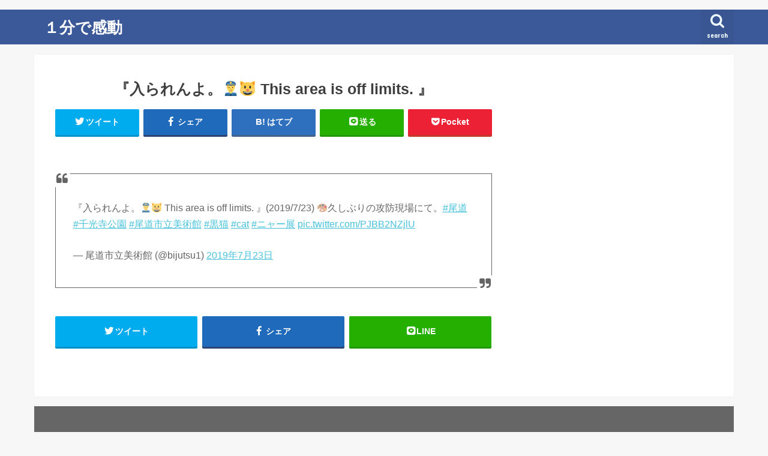

--- FILE ---
content_type: application/javascript; charset=utf-8;
request_url: https://dalc.valuecommerce.com/app3?p=885623890&_s=https%3A%2F%2F1kando.com%2F132698&vf=iVBORw0KGgoAAAANSUhEUgAAAAMAAAADCAYAAABWKLW%2FAAAAMElEQVQYV2NkFGP4nxEtw2Dc%2F5KBsZSD%2Bf%2BcDR8Zfl7iZWDM5er6P%2B%2FZCob9AucYAAh3DwHS8dzGAAAAAElFTkSuQmCC
body_size: 1055
content:
vc_linkswitch_callback({"t":"69711c9d","r":"aXEcnQAHCOIDEbj0CooAHwqKC5acig","ub":"aXEcnAAFdQgDEbj0CooBbQqKC%2FAyyg%3D%3D","vcid":"6mFey63Os57L0YJ68paCviOZFj4zk3kW0CUc4LRlQVM","vcpub":"0.461026","www.omni7.jp":{"a":"2602201","m":"2993472","g":"adc6c5428c"},"paypaystep.yahoo.co.jp":{"a":"2840500","m":"2201292","g":"e3a2a3ac8c"},"mini-shopping.yahoo.co.jp":{"a":"2840500","m":"2201292","g":"e3a2a3ac8c"},"www.bk1.jp":{"a":"2684806","m":"2340879","g":"0b80e91da2","sp":"partnerid%3D02vc01"},"shopping.geocities.jp":{"a":"2840500","m":"2201292","g":"e3a2a3ac8c"},"l":4,"7net.omni7.jp":{"a":"2602201","m":"2993472","g":"adc6c5428c"},"7netshopping.jp":{"a":"2602201","m":"2993472","g":"adc6c5428c"},"shopping.yahoo.co.jp":{"a":"2840500","m":"2201292","g":"e3a2a3ac8c"},"p":885623890,"honto.jp":{"a":"2684806","m":"2340879","g":"0b80e91da2","sp":"partnerid%3D02vc01"},"paypaymall.yahoo.co.jp":{"a":"2840500","m":"2201292","g":"e3a2a3ac8c"},"s":3028330,"approach.yahoo.co.jp":{"a":"2840500","m":"2201292","g":"e3a2a3ac8c"}})